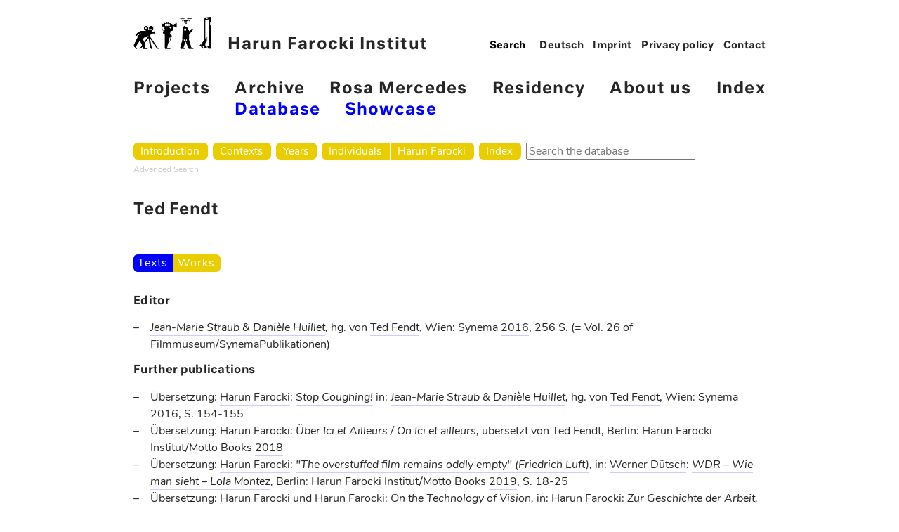

--- FILE ---
content_type: text/html; charset=utf-8
request_url: https://archiv.harun-farocki-institut.org/en/bibliografie/ted-fendt/
body_size: 9775
content:
<!doctype html>
<!--[if lt IE 7]> <html class="no-js lt-ie9 lt-ie8 lt-ie7" lang="en"> <![endif]-->
<!--[if IE 7]>    <html class="no-js lt-ie9 lt-ie8" lang="en"> <![endif]-->
<!--[if IE 8]>    <html class="no-js lt-ie9" lang="en"> <![endif]-->
<!--[if gt IE 8]><!--> <html class="no-js" lang="en"> <!--<![endif]-->
<head>
	<meta charset="utf-8">
	<title>
	Ted Fendt
</title>
	<meta name="viewport" content="width=device-width, initial-scale=1.0, shrink-to-fit=no">
	<meta name="description" content="">

	<script src="/static/js/vendor/jquery-3.1.1.min.js"></script>

	
	
	<link rel="stylesheet" href="//fonts.typotheque.com/WF-029139-009730.css" type="text/css" />
	<link rel='stylesheet' id='wp-block-library-css' href='//www.harun-farocki-institut.org/wp-includes/css/dist/block-library/style.min.css?ver=5.5.3' type='text/css' media='all' />
	<link rel='stylesheet' id='theme-stylesheet-normalize-css' href='//www.harun-farocki-institut.org/wp-content/themes/hafi/css/normalize.css?ver=5.5.3' type='text/css' media='all' />
	<link rel='stylesheet' id='theme-stylesheet-css' href='//www.harun-farocki-institut.org/wp-content/themes/hafi/less-gen/hafi/css/hafi.css' type='text/css' media='all' />

	
	<link rel="stylesheet" href="/static/css/screen.css">
	<style>.mn-hpt .sub-menu {left: auto;}</style>

	
</head>
<body class="bibliography">

	
	<header role="banner">
		<nav role="navigation">

			<div class="hddn-nav group">
				<div class="hn-brgr">
				  <span></span>
				  <span></span>
				  <span></span>
				</div>
			</div>

			<a href="//www.harun-farocki-institut.org/en"><img src="//www.harun-farocki-institut.org/wp-content/themes/hafi/images/hafi-piktogramm.png"><img src="//www.harun-farocki-institut.org/wp-content/themes/hafi/images/hafi-piktogramm-inv.jpg" class="pkt-nv">Harun Farocki Institut</a>

			<div class="mn-hpt group">
				<div class="menu-main-container">
					<ul id="menu-main" class="menu">
						<li id="menu-item-39" class="menu-item menu-item-type-taxonomy menu-item-object-category menu-item-39"><a href="//www.harun-farocki-institut.org/en/category/projects/">Projects</a></li>
						<li id="menu-item-38" class="menu-item menu-item-type-taxonomy menu-item-object-category current-menu-item menu-item-has-children menu-item-38"><a href="//www.harun-farocki-institut.org/en/category/archive/" aria-current="page">Archive</a>
							<ul class="sub-menu">
								<li id="menu-item-3135" class="menu-item menu-item-type-custom menu-item-object-custom menu-item-3135"><a href="/en/">Database</a></li>
								<li id="menu-item-440" class="menu-item menu-item-type-taxonomy menu-item-object-category menu-item-440"><a href="//www.harun-farocki-institut.org/en/category/archive/showcase/">Showcase</a></li>
							</ul>
						</li>
						<li id="menu-item-36" class="menu-item menu-item-type-taxonomy menu-item-object-category menu-item-36"><a href="//www.harun-farocki-institut.org/en/category/rosa-mercedes-en/">Rosa Mercedes</a></li>
						<li id="menu-item-84" class="menu-item menu-item-type-taxonomy menu-item-object-category menu-item-84"><a href="//www.harun-farocki-institut.org/en/category/residency-en/">Residency</a></li>
						<li id="menu-item-1195" class="menu-item menu-item-type-post_type menu-item-object-page menu-item-1195"><a href="//www.harun-farocki-institut.org/en/about-us/">About us</a></li>
						<li id="menu-item-445" class="menu-item menu-item-type-post_type menu-item-object-page menu-item-445"><a href="//www.harun-farocki-institut.org/en/index-2/">Index</a></li>
					</ul>
				</div>
			</div>

			<div class="rs-trnnr"></div>

			<div class="mn-mt">
				<form method="GET" action="//www.harun-farocki-institut.org/en/" role="search"><input type="search" name="s" placeholder="Search" value=""></form>
				<div class="menu-header-menu-english-container">
					<ul id="menu-header-menu-english" class="menu">
						<li id="menu-item-422-de" class="lang-item lang-item-4 lang-item-de lang-item-first menu-item menu-item-type-custom menu-item-object-custom menu-item-422-de">

	

	
	
	
	
	

	
	
		
			
			
			<a href="/de/person/ted-fendt/">Deutsch</a>
			
		
	
		
	

	
		
		
			
		
	
</li>
						<li id="menu-item-423" class="menu-item menu-item-type-post_type menu-item-object-page menu-item-423"><a href="//www.harun-farocki-institut.org/en/imprint/">Imprint</a></li>
						<li id="menu-item-2034" class="menu-item menu-item-type-post_type menu-item-object-page menu-item-2034"><a href="//www.harun-farocki-institut.org/en/imprint/datenschutzerklaerung/">Privacy policy</a></li>
						<li id="menu-item-424" class="menu-item menu-item-type-post_type menu-item-object-page menu-item-424"><a href="//www.harun-farocki-institut.org/en/contact/">Contact</a></li>
					</ul>
				</div>
			</div>
		</nav>
  </header>


		<main class="archive">
			<nav class="main">
				
				<ul class="main-navigation">
					<li id="menu-home" class="menu-item">
						<a href="/en/">Introduction</a>
					</li>
					<li id="menu-contexts" class="menu-item">
						<a href="/en/kontexte/">Contexts</a>
						
					</li>
					<li id="menu-years" class="menu-item">
						<a href="/en/bibliografie/jahr/">Years</a>
						
					</li>
					<li id="menu-persons" class="menu-item">
						<a href="/en/person/">Individuals</a>
					</li><li id="menu-harun" class="menu-item">
						<a href="/en/person/harun-farocki/">Harun Farocki</a>
					</li>
					<li id="menu-index" class="menu-item">
						<a href="/en/bibliografie/periodikum/">Index</a>
					</li>
					<li id="menu-search">
						

	<form id="search-form" action="/en/suchen/" method="get" accept-charset="utf-8">
		<input type='hidden' name='csrfmiddlewaretoken' value='17g6zi6TsXCf0XYim5MwadCYpK0fEGRHKDm62COuvbFKUHDaeq4lvybpoX14uwuC' />
		<div class="form-group">
			<input class="form-control" type="text" name="q" id="id_q" size="24" title="Search the database" placeholder="Search the database">
		</div>
	</form>

					</li>
					<li id="menu-detail-search">
						<a href="/en/werke/detailsuche/">Advanced Search</a>
					</li>
				</ul>
				
			</nav>

			<header class="main">
			
				<hgroup class="site-title">
					
				</hgroup>

				
			
			</header>

			
	<article>

		<h1>Ted Fendt</h1>

		<nav class="areas">
			
					<a class="bibliography" href="/en/person/ted-fendt/">Texts</a><a class="filmography" href="/en/person/ted-fendt/">Works</a>
			
		</nav>

		

		

		
			<h2>Editor</h2>

			<ul>
				
					<li>
						<a href="/en/bibliografie/schrift/jean-marie-straub-daniele-huillet/"><i><a href="/en/bibliografie/schrift/jean-marie-straub-daniele-huillet/">Jean-Marie Straub & Danièle Huillet</a>, </i>hg. von <a href="/en/bibliografie/ted-fendt/">Ted Fendt</a>, Wien: Synema <a href="/en/bibliografie/jahr/2016/">2016</a>, 256 S. (= Vol. 26 of Filmmuseum/SynemaPublikationen)</a>
					</li>
				
			</ul>
		

		

		
			<h2>Further publications</h2>

			<ul>
				
					<li>
						Übersetzung:
						<a href="/en/bibliografie/harun-farocki/">Harun Farocki</a>: <i><a href="/en/bibliografie/text/stop-coughing/">Stop Coughing!</a> </i> in: <i><a href="/en/bibliografie/schrift/jean-marie-straub-daniele-huillet/">Jean-Marie Straub & Danièle Huillet</a>, </i>hg. von <a href="/en/bibliografie/ted-fendt/">Ted Fendt</a>, Wien: Synema <a href="/en/bibliografie/jahr/2016/">2016</a>, S. 154-155
					</li>
				
					<li>
						Übersetzung:
						<a href="/de/person/harun-farocki/">Harun Farocki</a>: <i><a href="/de/bibliografie/schrift/ueber-ici-et-ailleurs/">Über Ici et Ailleurs / On Ici et ailleurs</a>, </i>übersetzt von <a href="/de/person/ted-fendt/">Ted Fendt</a>, Berlin: Harun Farocki Institut/Motto Books <a href="/de/bibliografie/jahr/2018/">2018</a>
					</li>
				
					<li>
						Übersetzung:
						<a href="/de/person/harun-farocki/">Harun Farocki</a>: <i><a href="/de/bibliografie/text/lola-montez-english/">"The overstuffed film remains oddly empty" (Friedrich Luft)</a>, </i> in: <a href="/de/person/werner-duetsch/">Werner Dütsch</a>: <i><a href="/de/bibliografie/schrift/wdr-wie-man-sieht-lola-montez/">WDR – Wie man sieht – Lola Montez</a>, </i>Berlin: Harun Farocki Institut/Motto Books <a href="/de/bibliografie/jahr/2019/">2019</a>, S. 18-25
					</li>
				
					<li>
						Übersetzung:
						<a href="/de/person/harun-farocki/">Harun Farocki</a> und <a href="/de/person/harun-farocki/">Harun Farocki</a>: <i><a href="/de/bibliografie/text/on-the-technology-of-vision/">On the Technology of Vision</a>, </i> in: <a href="/de/person/harun-farocki/">Harun Farocki</a>: <i><a href="/de/bibliografie/schrift/zur-geschichte-der-arbeit/">Zur Geschichte der Arbeit</a>, </i>Berlin: Harun Farocki Institut/Motto Books <a href="/de/bibliografie/jahr/2020/">2020</a>, S. 18-19
					</li>
				
					<li>
						Übersetzung:
						<a href="/de/person/harun-farocki/">Harun Farocki</a> und <a href="/de/person/harun-farocki/">Harun Farocki</a>: <i><a href="/de/bibliografie/text/on-the-history-of-labor/">On the History of Labor</a>, </i> in: <a href="/de/person/harun-farocki/">Harun Farocki</a>: <i><a href="/de/bibliografie/schrift/zur-geschichte-der-arbeit/">Zur Geschichte der Arbeit</a>, </i>Berlin: Harun Farocki Institut/Motto Books <a href="/de/bibliografie/jahr/2020/">2020</a>, S. 3-9 (verfasst 1986)
					</li>
				
			</ul>
		

		

	</article>

		</main>

		<footer>
		
		</footer>
	</div>


	
	
	
	

	<script type='text/javascript' src='//www.harun-farocki-institut.org/wp-includes/js/jquery/jquery.js?ver=1.12.4-wp'></script>
	<script type='text/javascript' src='//www.harun-farocki-institut.org/wp-includes/js/jquery/jquery-migrate.min.js?ver=1.4.1'></script>
	<script type='text/javascript' src='//www.harun-farocki-institut.org/wp-content/themes/hafi/js/fastclick4v2.min.js?ver=5.5.3'></script>
	

</body>
</html>
